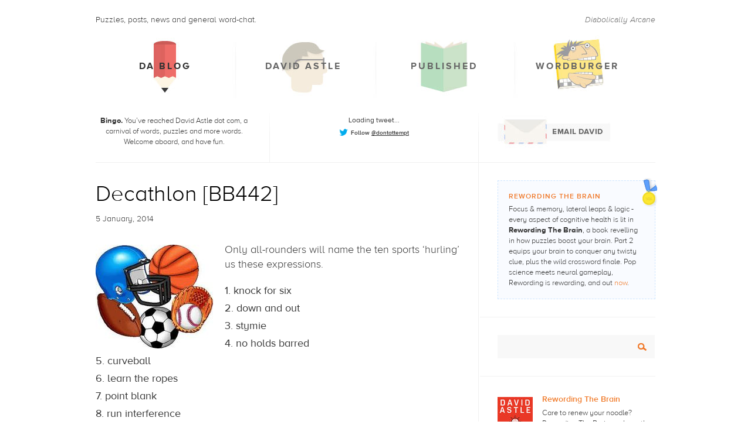

--- FILE ---
content_type: text/html
request_url: https://davidastle.com/da-blog/decathlon-bb442
body_size: 4628
content:
<!DOCTYPE html>
  <head>
    <meta charset="utf-8">
    <meta http-equiv="Content-type" content="text/html; charset=utf-8" />
    <meta name="keywords" content="" />
    <meta name="description" content="" />
    <meta name="designer" content="Inventive Labs" />
    <meta name="generator" content="Aniseed CMS" />

    <link href="/stylesheets/application.css?v=3" rel="stylesheet" type="text/css" />

    <!-- <link rel="icon" href="/images/fav.png" type="image/png" /> -->
    <script type="text/javascript" src="//use.typekit.net/iea3yof.js"></script>
    <script type="text/javascript">try{Typekit.load();}catch(e){}</script>


    <link href="/feed.xml" rel="alternate" title="DA: David Astle" type="application/atom+xml" />
        <title>Decathlon [BB442] - David Astle</title>

  </head>
    <body id="nws top" class="section-da-blog">
    <div class="container" id="da-blog">
      <div class="masthead">
        <div class="intro">
                      <p>Puzzles, posts, news and general word-chat.</p>
            <span class="da">Diabolically Arcane</span>
                    <br style="clear:both;" />
        </div>

        <ul class="nav">
          <li class="active da-blog">
            <a href="/" data_shuffled="Old Bag" data_title="DA Blog">DA Blog</a>
          </li>
          <li class=" david-astle">
            <a href="/david-astle" data_shuffled="Salted Diva" data_title="David Astle">David Astle</a>
          </li>
          <li class=" published">
            <a href="/published" data_shuffled="Dispelhub" data_title="Published">Published</a>
          </li>
          <li class=" wordburger">
            <a href="/wordburger" data_shuffled="Red grub row" data_title=" Wordburger "> Wordburger </a>
          </li>
          <br style="clear:both;" />
        </ul>

        <div class="header-sections">
          <div class="left-head">
            <p><strong>Bingo.</strong>&nbsp;You&rsquo;ve reached David Astle dot com, a carnival of words, puzzles and more words. Welcome aboard, and have&nbsp;fun.</p>          </div>

          <div class="middle-head">
            <div id="example1">Loading tweet...</div>
            <div class="follow">
              <a href="http://twitter.com/dontattempt">
                Follow <span>@dontattempt</span>
              </a>
            </div>
          </div>

          <div class="right-head">
            <a href="/email-da" class="right-head__email">
              <img src="/images/email-da.jpg" alt="Email DA" />
            </a>
          </div>

          <br style="clear:both;" />
        </div>
      </div>

      <div class="content">
        <div class="content-border">
          
<div class="post">
  <h1>
    <a href="/da-blog/decathlon-bb442">Decathlon [BB442]</a>
  </h1>

  <p class="date-comments">
    5 January, 2014  </p>

      <p>
      <img class="left" src="/cache/image.1cf11399242a58dc9d36a57a871c5e26"/>
    </p>
  
  <p>
Only all-rounders will name the ten sports ‘hurling’ us these expressions.</p>
<ol>
<li>knock for six</li>
<li>down and out</li>
<li>stymie</li>
<li>no holds barred</li>
<li>curveball</li>
<li>learn the ropes</li>
<li>point blank</li>
<li>run interference</li>
<li>hands down</li>
<li>moment of truth</li>
</ol>
<p><strong>SOLUTION NEXT WEEK</strong><br/>
<strong>BB441 SOLUTION:</strong> ASAP (ass/ape), harem (hare/emu), camera (camel/rat), jackaroo (jackal/rook), folio (fox/lion), colliding (collie/dingo), Stormin’ (stork/mink), Galatea (galah/teal), generate (genet/ratel)</p>"

  </div>
<div id="disqus_thread"></div>
  <script type="text/javascript">
    var disqus_shortname = 'davidastlecom';
    var disqus_identifier = 'decathlon-bb442';
    var disqus_title = "Decathlon [BB442]";

    /* * * DON'T EDIT BELOW THIS LINE * * */
    (function() {
        var dsq = document.createElement('script'); dsq.type = 'text/javascript'; dsq.async = true;
        dsq.src = '//' + disqus_shortname + '.disqus.com/embed.js';
        (document.getElementsByTagName('head')[0] || document.getElementsByTagName('body')[0]).appendChild(dsq);
    })();
  </script>
  <noscript>
    Please enable JavaScript to view the <a href="http://disqus.com/?ref_noscript">comments powered by Disqus.</a>
  </noscript>
  <a href="http://disqus.com" class="dsq-brlink">comments powered by <span class="logo-disqus">Disqus</span></a>
        </div>
      </div>

      <div class="right">
        
        <div class="archive">

                      <div class="section">
              <div class="winner">
                <h2>Rewording The Brain</h2>
                <p>Focus &amp; memory, lateral leaps &amp; logic - every aspect of cognitive health is lit in<strong> Rewording The Brain</strong>, a book revelling in how puzzles boost your brain.&nbsp;Part 2 equips your brain to conquer any twisty clue, plus the wild crossword finale. Pop science meets neural gameplay, Rewording is rewarding, and out&nbsp;<a href="https://www.allenandunwin.com/browse/books/general-books/hobbies%2C-quizzes-games/Rewording-the-Brain-David-Astle-9781760295486">now</a>.</p>                <img src="/images/medal.png" width="28" height="54" alt="Medal" class="medal" />
              </div>
            </div>
          
          <div class="section">
            <form action="#" class="searchForm js-searchForm" method="post">
              <input id="query" name="query" type="text" />
              <input type="submit" value="Search" />
            </form>
          </div>

          
                    <div class="section-news">

                          
              <div class="news-post" style="margin-bottom: 20px;">
                <img
                  src="/cache/image.17c66ef5c166b0b553a09730f083570c"
                  style="float:left;"
                />
                <h2>
                  <a href="published/publications/rewording-the-brain">
                    Rewording The Brain                  </a>
                </h2>
                <p>Care to renew your noodle? Rewording The Brain explores the latest&nbsp;neural studies, seeing how puzzles (and twisty clues) boost your neurons. Part 2 helps you crack such clues, and prep the grey matter for the crossword showcase to finish. More <a href="https://www.allenandunwin.com/browse/books/general-books/hobbies%2C-quizzes-games/Rewording-the-Brain-David-Astle-9781760295486">here</a></p>
                <a href="/published/publications/rewording-the-brain" class="moreplus">read more +</a>
              </div>

                            
              <div class="news-post" style="margin-bottom: 20px;">
                <img
                  src="/cache/image.7b169222b041217008581f4afac95b5d"
                  style="float:left;"
                />
                <h2>
                  <a href="published/publications/101-weird-words-and-3-fakes">
                    101 Weird Words (and 3 Fakes)                  </a>
                </h2>
                <p>From Ambidextrous to Zugwang, this mini-dictionary teems with rare or alluring words, plus bonus riddles, puzzles and fun word-facts. Dictionary detective will also nab the collection's three fakes. Ideal for late primary schoolers, or word-nuts in general.</p>
                <a href="/published/publications/101-weird-words-and-3-fakes" class="moreplus">read more +</a>
              </div>

                            
              <div class="news-post" style="margin-bottom: 20px;">
                <img
                  src="/cache/image.215c9192da401d451111241cd85af943"
                  style="float:left;"
                />
                <h2>
                  <a href="published/publications/gargantuan-book-of-words">
                    Gargantuan Book of Words                  </a>
                </h2>
                <p>Sneeze words. Fake pasta. Viking slang. Gargantuan is a jumbo jumble of puzzles &amp; games, mazes &amp; quizzes, tailor-made for that wordy wonderkid in your life. Or anyone in love with letters, secret codes, puns, rhymes, emoji &amp; all things languagey. More <a href="https://www.allenandunwin.com/browse/books/childrens/David-Astles-Gargantuan-Book-of-Words-David-Astle-9781760296223">here</a>&nbsp;</p>
                <a href="/published/publications/gargantuan-book-of-words" class="moreplus">read more +</a>
              </div>

                          </div>
          
          
          <div class="section-comments">
            <h2 id="cmthead">Recent Comments</h2>
            <div class="comments" id="comments">

              <script id="comment-template" type="text/x-handlebars-template">
                {{#each response}}
                  <div class="miniComment">
                    <p class="commenter">
                    {{#if author.profileUrl}}
                      <a href="{{author.profileUrl}}" class="nofollow" target="_blank">
                        {{author.name}}
                      </a>
                    {{/if}}
                    {{#unless author.profileUrl}}
                      {{author.name}}
                    {{/unless}} on <a href="{{thread.link}}" target="_blank">{{thread.title}}</a>
                    </p>

                    <p class="cmt-date">
                      on <span class="comment-date">{{createdAt}}</span>
                    </p>
                  </div>
                {{/each}}
              </script>
            </div>
          </div>

          
                      <div class="section-news">
                              <div class="news-post">
                  <h2>
                    Riddledom Rave                  </h2>

                  <p>If you missed my riddle chat with <strong>Richard Fidler</strong>, then feel free to slurp the podcast at&nbsp;http://ab.co/1I9t1x5</p>                </div>
                              <div class="news-post">
                  <h2>
                                      </h2>

                                  </div>
                          </div>
          
                                    <div class="section-poll">
                <div class="poll">
                   <form method="post" action="http://www.yourfreepoll.com/vote.php">
<input type="hidden" name="poll_id" value="vogofbzb">
<table align=center style="font-family:Tahoma; font-size:12pt" width=520 border=1>
<tr><th align=center>Text-speak is creeping into Scrabble. Where do you sit?</td></tr>
<tr><td><input type='radio' name='vote' value='1'> OBVS I'm fine with it</td></tr>
<tr><td><input type='radio' name='vote' value='2'> Entrenched stuff - like LOL and OMG - but no more.</td></tr>
<tr><td><input type='radio' name='vote' value='3'> Words With Friends, maybe. Scrabble, no</td></tr>
<tr><td><input type='radio' name='vote' value='4'> Let the 'real' dictionaries decide first</td></tr>
<tr><td><input type='radio' name='vote' value='5'> Just the handy stuff, like FAQ and EUW</td></tr>
<tr><td><input type='radio' name='vote' value='6'> I mean, WTF?! No way</td></tr>
<tr><td align=center><input type='submit' value='  Vote !  '></td></tr>
<tr><td align=center style='font-family:Tahoma; font-size:10pt'><a href="http://www.yourfreepoll.com/vogofbzbsr.html">See Results</a></tr>
</table>
</form>
                </div>
              </div>
                              </div>

                  <div class="bottom-section">
            
            <h2>Tags</h2>
            <ul>
                                                              <li>
                  <a href="/da-blog/tag/babble/">
                    babble                  </a> (4)
                </li>
                                                              <li>
                  <a href="/da-blog/tag/birdbrain/">
                    Birdbrain                  </a> (236)
                </li>
                                                              <li>
                  <a href="/da-blog/tag/birdbrain/">
                    BIRDBRAIN                  </a> (236)
                </li>
                                                              <li>
                  <a href="/da-blog/tag/birdbrain/">
                    birdbrain                  </a> (236)
                </li>
                                                              <li>
                  <a href="/da-blog/tag/brainstorm/">
                    Brainstorm                  </a> (280)
                </li>
                                                              <li>
                  <a href="/da-blog/tag/brainstorm/">
                    brainstorm                  </a> (280)
                </li>
                                                              <li>
                  <a href="/da-blog/tag/brainstorm-results/">
                    brainstorm results                  </a> (124)
                </li>
                                                              <li>
                  <a href="/da-blog/tag/clues-of-repute/">
                    clues of repute                  </a> (69)
                </li>
                                                              <li>
                  <a href="/da-blog/tag/conundrum/">
                    conundrum                  </a> (25)
                </li>
                                                              <li>
                  <a href="/da-blog/tag/crossword-stuff/">
                    crossword stuff                  </a> (39)
                </li>
                                                              <li>
                  <a href="/da-blog/tag/cryptic-court/">
                    cryptic court                  </a> (9)
                </li>
                                                              <li>
                  <a href="/da-blog/tag/friday-follies/">
                    friday follies                  </a> (70)
                </li>
                                                              <li>
                  <a href="/da-blog/tag/friday-folly/">
                    friday folly                  </a> (39)
                </li>
                                                              <li>
                  <a href="/da-blog/tag/guardian/">
                    guardian                  </a> (2)
                </li>
                                                              <li>
                  <a href="/da-blog/tag/guest-crossword/">
                    guest crossword                  </a> (1)
                </li>
                                                              <li>
                  <a href="/da-blog/tag/guest-grid/">
                    guest grid                  </a> (10)
                </li>
                                                              <li>
                  <a href="/da-blog/tag/guest-grid/">
                    Guest Grid                  </a> (10)
                </li>
                                                              <li>
                  <a href="/da-blog/tag/huh/">
                    huh                  </a> (42)
                </li>
                                                              <li>
                  <a href="/da-blog/tag/loroso-report/">
                    loroso report                  </a> (6)
                </li>
                                                              <li>
                  <a href="/da-blog/tag/meh/">
                    meh                  </a> (18)
                </li>
                                                              <li>
                  <a href="/da-blog/tag/news/">
                    news                  </a> (107)
                </li>
                                                              <li>
                  <a href="/da-blog/tag/news-clues/">
                    news clues                  </a> (17)
                </li>
                                                              <li>
                  <a href="/da-blog/tag/our-troubled-times/">
                    our troubled times                  </a> (29)
                </li>
                                                              <li>
                  <a href="/da-blog/tag/puzzle/">
                    puzzle                  </a> (96)
                </li>
                                                              <li>
                  <a href="/da-blog/tag/salon/">
                    salon                  </a> (95)
                </li>
                                                              <li>
                  <a href="/da-blog/tag/storm/">
                    storm                  </a> (3)
                </li>
                                                              <li>
                  <a href="/da-blog/tag/storm-results/">
                    storm results                  </a> (2)
                </li>
                                                              <li>
                  <a href="/da-blog/tag/turbo-trivia/">
                    turbo trivia                  </a> (2)
                </li>
                                                              <li>
                  <a href="/da-blog/tag/word-of-the-week/">
                    word of the week                  </a> (206)
                </li>
                                                              <li>
                  <a href="/da-blog/tag/word-stuff/">
                    word stuff                  </a> (95)
                </li>
                                                              <li>
                  <a href="/da-blog/tag/wow/">
                    wow                  </a> (172)
                </li>
                                                              <li>
                  <a href="/da-blog/tag/wow/">
                    WoW                  </a> (172)
                </li>
                          </ul>
          </div>
        
      </div>

      <br style="clear:both;" />

      <div class="footer">
        The wordy life and times of David Astle, alias DA
        <br/><a href="#top">BACK TO TOP</a>
      </div>

    </div>
          <script>
        (function(i,s,o,g,r,a,m){i['GoogleAnalyticsObject']=r;i[r]=i[r]||function(){
        (i[r].q=i[r].q||[]).push(arguments)},i[r].l=1*new Date();a=s.createElement(o),
        m=s.getElementsByTagName(o)[0];a.async=1;a.src=g;m.parentNode.insertBefore(a,m)
        })(window,document,'script','//www.google-analytics.com/analytics.js','ga');

        ga('create', 'UA-18191189-1', 'auto');
        ga('send', 'pageview');

      </script>
        <script type="text/javascript">
    var disqus_shortname = 'davidastlecom';

    /* * * DON'T EDIT BELOW THIS LINE * * */
    (function () {
        var s = document.createElement('script'); s.async = true;
        s.type = 'text/javascript';
        s.src = '//' + disqus_shortname + '.disqus.com/count.js';
        (document.getElementsByTagName('HEAD')[0] || document.getElementsByTagName('BODY')[0]).appendChild(s);
    }());
    </script>
    <script src="/scripts/jq.js" type="text/javascript"></script>
    <script src="/scripts/cookie.js" type="text/javascript"></script>
    <script src="/scripts/prototype.js" type="text/javascript"></script>
    <script src="//twitterjs.googlecode.com/svn/trunk/src/twitter.min.js" type="text/javascript"></script>
    <script src="//cdnjs.cloudflare.com/ajax/libs/handlebars.js/1.3.0/handlebars.min.js"></script>
    <script src="/scripts/application.js?v=3" type="text/javascript"></script>
  </body>
</html>


--- FILE ---
content_type: text/css
request_url: https://davidastle.com/stylesheets/application.css?v=3
body_size: 5038
content:
/* ------------------------------------------------------------------------------ */
/* Generals */
.uniForm fieldset legend {
  color: #333;
  font-weight: bold;
  font-size: 100%;
  margin: 0;
  padding: 1.5em 0; }

/* This is the main unit that contains our form elements */
.uniForm .ctrlHolder {
  padding: 7px;
  border-bottom: 1px solid #dfdfdf; }

.uniForm .buttonHolder {
  text-align: right; }

.uniForm .resetButton {
  float: left; }

.uniForm .primaryAction {
  font-weight: bold; }

/* This class gets added to div.ctrlHolder to highlight the row */
.uniForm .focused {
  background: #fffcdf; }

/* .inlineLabel is used for inputs within labels - checkboxes and radio buttons */
.uniForm .inlineLabel input,
.uniForm .inlineLabels .inlineLabel input,
.uniForm .blockLabels .inlineLabel input {
  float: left;
  margin: 0 .4em 0 0; }

.uniForm .inlineLabel span {
  float: left;
  width: 90%; }

/* ------------------------------------------------------------------------------ */
/* .blockLabels (default style, will be applied even if you don't class the parent element) */
.uniForm label,
.uniForm .blockLabels label,
.uniForm .blockLabels .label {
  margin: 0 0 .5em 0; }

.uniForm .textInput,
.uniForm .blockLabels .textInput,
.uniForm .blockLabels .fileUpload {
  width: 53%;
  /* <- Required property */ }

.uniForm .selectInput,
.uniForm select,
.uniForm .blockLabels .selectInput,
.uniForm .blockLabels select {
  width: 53.5%;
  /* <- Required property */ }

.uniForm textarea,
.uniForm .blockLabels textarea {
  width: 53%;
  /* <- Required property */
  height: 12em; }

.uniForm .formHint,
.uniForm .blockLabels .formHint {
  width: 45%;
  /* <- Required property */
  font-size: .9em;
  color: #777;
  position: relative;
  top: -.5em; }

.uniForm .multiField,
.uniForm .blockLabels .multiField {
  width: 53%; }

.uniForm .multiField .inlineLabel,
.uniForm .blockLabels .multiField .inlineLabel {
  display: block;
  margin: 0 0 .5em 0; }

.uniForm .multiField .blockLabel,
.uniForm .blockLabels .multiField .blockLabel {
  width: 30%;
  margin: 0 10px 0 0; }

.uniForm .multiField .blockLabel .textInput,
.uniForm .multiField .blockLabel .selectInput,
.uniForm .multiField .blockLabel select,
.uniForm .blockLabels .multiField .blockLabel .textInput,
.uniForm .blockLabels .multiField .blockLabel .selectInput,
.uniForm .blockLabels .multiField .blockLabel select {
  width: 100%;
  margin: .3em 0 0 0; }

/* ------------------------------------------------------------------------------ */
/* .inlineLabels */
.uniForm .inlineLabels label,
.uniForm .inlineLabels .label {
  width: 45%;
  /* <- Required property */
  margin: .3em 2% 0 0;
  /* <- Required property */ }

.uniForm .inlineLabels .textInput,
.uniForm .inlineLabels .fileUpload {
  width: 45%;
  /* <- Required property */ }

.uniForm .inlineLabels .selectInput,
.uniForm .inlineLabels select {
  width: 45%;
  /* <- Required property */ }

.uniForm .inlineLabels textarea {
  width: 45%;
  /* <- Required property */
  height: 12em; }

.uniForm .inlineLabels .formHint {
  margin-top: 0;
  margin-left: 47%;
  font-size: .9em;
  color: #777;
  position: static; }

.uniForm .inlineLabels .multiField {
  width: 45%;
  /* <- Required property */
  margin: 0 0 .3em 0; }

.uniForm .inlineLabels .multiField .inlineLabel {
  display: block;
  margin: 0 0 .5em 0; }

.uniForm .inlineLabels .multiField .blockLabel {
  float: left;
  width: 26%;
  margin: 0 3% 0 0; }

.uniForm .inlineLabels .multiField .blockLabel .textInput,
.uniForm .inlineLabels .multiField .blockLabel .selectInput,
.uniForm .inlineLabels .multiField .blockLabel select {
  width: 100%;
  margin: .3em 0 0 0; }

/* Focus pseudoclasses */
.uniForm .ctrlHolder .textInput:focus {
  outline: none;
  /* Get rid of the 'glow' effect in WebKit, optional */ }

.uniForm .ctrlHolder textarea:focus {
  outline: none;
  /* Get rid of the 'glow' effect in WebKit, optional */ }

.uniForm div.focused .formHint {
  color: #333; }

/* Columns (they are floated left by default) */
.uniForm .col {
  width: 47.9%;
  /* <- Required property */
  margin: 0 2% 20px 0; }

/* Use .first and .last classes to control the layout/spacing of your columns */
.uniForm .col.first {
  width: 49%;
  /* <- Required property */
  float: left;
  clear: none; }

.uniForm .col.last {
  width: 49%;
  /* <- Required property */
  float: right;
  clear: none;
  margin-right: 0; }

/* Messages */
.uniForm #errorMsg {
  background: #ffdfdf;
  border: 1px solid #df7d7d;
  border-width: 1px 0;
  margin: 0 0 1.5em 0;
  padding: 7px; }

.uniForm .error {
  background: #ffdfdf;
  border: 1px solid #df7d7d;
  border-width: 1px 0; }

.uniForm #errorMsg dt, .uniForm #errorMsg h3 {
  margin: 0 0 .5em 0;
  font-size: 100%;
  line-height: 100%;
  font-weight: bold; }

.uniForm #errorMsg dd {
  margin: 0;
  padding: 0; }

.uniForm #errorMsg ol {
  margin: 0;
  padding: 0; }

.uniForm #errorMsg ol li {
  margin: 0;
  padding: 2px;
  list-style-position: inside;
  border-bottom: 1px dotted #df7d7d;
  position: relative; }

.uniForm .errorField {
  color: #af4c4c;
  margin: 0 0 6px 0;
  padding: 4px;
  background: #ffbfbf; }

.uniForm #OKMsg {
  background: #C8FFBF;
  border: 1px solid #A2EF95;
  border-width: 1px 0;
  margin: 0 0 1.5em 0;
  padding: 7px; }

.uniForm #OKMsg p {
  margin: 0; }

/*
IT IS STRONGLY ADVISED TO MAKE YOUR CHANGES AFTER THIS COMMENT BY REPEATING (COPYING) THE SELECTOR FROM ABOVE,
AND MODIFYING IT WITH YOUR OWN PROPERTIES/VALUES. THIS IS RECOMMENDED BECAUSE IF YOU HAPPEN TO RUN INTO TROUBLE,
YOU CAN VERY EASILY REVERT TO A GENERIC STYLE OF UNI-FORM. BEST OF LUCK...
*/
/* ------------------------------------------------------------------------------ */
/* Uniform overwrites are in all.css */
html, body, div {
  border: 0;
  margin: 0;
  padding: 0; }

.main {
  width: 970px;
  padding-top: 10px;
  margin: 0 auto; }

.g160, .g320, .g480, .g640, .g800, .g960, .g80, .g240, .g400, .g560, .g720, .g880, .g960 {
  float: left;
  display: inline;
  margin-left: 10px; }

.g160 {
  width: 150px; }

.g320 {
  width: 310px; }

.g480 {
  width: 470px; }

.g640 {
  width: 630px; }

.g800 {
  width: 790px; }

.g960 {
  width: 950px; }

.g80 {
  width: 70px; }

.g240 {
  width: 230px; }

.g400 {
  width: 390px; }

.g560 {
  width: 550px; }

.g720 {
  width: 710px; }

.g880 {
  width: 870px; }

.ml80 {
  margin-left: 90px; }

.ml160 {
  margin-left: 170px; }

.ml240 {
  margin-left: 250px; }

.ml320 {
  margin-left: 330px; }

.ml400 {
  margin-left: 410px; }

.ml480 {
  margin-left: 490px; }

.ml560 {
  margin-left: 560px; }

.ml640 {
  margin-left: 650px; }

.ml720 {
  margin-left: 730px; }

.ml800 {
  margin-left: 810px; }

.ml880 {
  margin-left: 890px; }

.ml960 {
  margin-left: 970px; }

.inside {
  margin-left: 0; }

p.grid {
  padding-left: 10px; }

.clear {
  clear: both; }

.clearfix:after, .main:after {
  visibility: hidden;
  display: block;
  font-size: 0;
  content: " ";
  clear: both;
  height: 0; }

.clearfix, .main {
  display: block; }

/*------------------------------------------------------------------------------
  DavidAstle.com
++++++++++++++++++++++++++++++++++++++++++++++++++++++++++++++++++++++++++++++*/
html, body, div, span, applet, object, iframe,
h1, h2, h3, h4, h5, h6, p, blockquote, pre,
a, abbr, acronym, address, big, cite, code,
del, dfn, em, font, img, ins, kbd, q, s, samp,
small, strike, sub, sup, tt, var,
dl, dt, dd, ol, ul, li,
fieldset, form, label, legend,
table, caption, tbody, tfoot, thead, tr, th, td {
  margin: 0;
  padding: 0;
  border: 0;
  outline: 0;
  font-weight: inherit;
  font-style: inherit;
  font-family: inherit;
  vertical-align: baseline; }

/* For IE */
img {
  -ms-interpolation-mode: bicubic; }

a img {
  border: none; }

a {
  text-decoration: none;
  color: #F07826; }

body {
  font-family: "proxima-nova-alt",sans-serif;
  color: #333; }

/* FONT WEIGHTS

LIGHT    = 300
REGULAR  = 400
SEMI     = 600
BOLD     = 700


/*------------------------------------------------------------------------------
  Layout
++++++++++++++++++++++++++++++++++++++++++++++++++++++++++++++++++++++++++++++*/
#disqus_thread {
  padding: 10px 30px 0 0; }

.container {
  width: 954px;
  margin: 0 auto;
  padding: 0px 20px; }

.footer {
  text-align: center;
  padding: 70px 0px 70px 0px;
  color: #AAA;
  font-size: 11px;
  text-transform: uppercase;
  letter-spacing: 2px; }

.footer a {
  font-size: 10px;
  letter-spacing: 0px;
  margin-top: 10px;
  display: block; }

.masthead {
  border-bottom: 1px solid #F1F1F1;
  margin-bottom: 0px; }

.intro {
  margin: 25px 0px 0px 0px; }

.intro p {
  float: left;
  width: 700px;
  font-size: 14px;
  color: #333;
  margin-bottom: 12px; }

.intro .da {
  float: right;
  width: 205px;
  font-size: 14px;
  font-style: italic;
  font-weight: 300;
  text-align: right;
  margin-right: 0px;
  color: #666; }

.header-sections {
  margin-top: 22px;
  text-align: center;
  /*  height: 90px;*/
  font-size: 12px; }

.header-sections p {
  font-size: 13px; }

.left-head {
  width: 267px;
  float: left;
  height: 80px;
  padding: 5px 30px 0px 0px;
  background: url("/images/head-line.png") no-repeat bottom right; }

.middle-head {
  width: 295px;
  float: left;
  height: 80px;
  margin: 0px;
  padding: 5px 30px 0px 30px; }

.middle-head a {
  font-weight: 600; }

.right-head {
  width: 267px;
  float: left;
  height: 80px;
  text-align: left;
  padding: 5px 0px 0px 30px;
  background: url("/images/head-line.png") no-repeat bottom left; }

.right-head__email {
  display: block; }

.content {
  width: 653px;
  float: left;
  min-height: 1px; }

.content-border {
  border-right: 1px solid #F1F1F1; }

#section-published .right {
  display: none; }

body.no-sidebar .right {
  display: none; }

body.no-sidebar .content {
  width: 100%; }

body.no-sidebar .content-border {
  border: 0; }

.right {
  padding: 0px;
  width: 299px;
  float: right;
  min-height: 1px; }

.section {
  border-bottom: 1px solid #F1F1F1;
  padding: 30px 0px 30px 30px; }

.section-news {
  border-bottom: 1px solid #F1F1F1;
  padding: 30px 0px 10px 30px; }

.section-poll {
  border-bottom: 1px solid #F1F1F1;
  padding: 30px 0px 40px 30px; }

.poll table {
  background: #fff !important;
  bgcolor: #fff !important;
  font-family: "proxima-nova-alt",sans-serif !important; }

.poll table th {
  text-align: left !important;
  font-size: 14px;
  display: block;
  font-weight: 600;
  margin: 0px 0px 5px 0px;
  padding: 0; }

.poll td {
  font-size: 13px !important;
  padding-bottom: 5px;
  font-family: "proxima-nova-alt",sans-serif !important; }

.bottom-section {
  padding: 30px 0px 30px 30px; }

.section-comments {
  padding: 30px 0px 10px 30px;
  border-bottom: 1px solid #F1F1F1; }

.winner {
  background: #F9FBFF;
  border: 1px dashed #CDE5FF;
  padding: 18px;
  text-align: left;
  position: relative; }

.winner .medal {
  position: absolute;
  right: -6px;
  top: -8px; }

.winner h2 {
  color: #F07828;
  font-weight: 600;
  letter-spacing: 1px;
  font-size: 12px !important;
  text-transform: uppercase;
  margin-bottom: 5px; }

.winner p {
  font-size: 13px;
  margin: 0;
  padding: 0; }

.news-post {
  position: relative;
  display: block;
  margin-bottom: 20px;
  clear: left;
  text-align: left; }

.news-post h2, .poll h2, .archive h2 {
  font-size: 14px;
  font-weight: 600;
  margin: 0px 0px 5px 0px;
  padding: 0; }

.section ul, .archive ul {
  padding-top: 5px; }

.section ul li, .archive ul li {
  font-size: 13px; }

.news-post img {
  float: left;
  margin: 5px 16px 2px 0px; }

.news-post p {
  font-size: 13px;
  font-weight: 300;
  margin: 0;
  padding: 0; }

.poll table {
  width: 270px !important; }

.poll b {
  font-size: 14px;
  font-weight: 600;
  padding-bottom: 5px;
  display: block;
  color: #333; }

.poll form {
  position: relative; }

.poll input[type="submit"] {
  border: none;
  background: #F07828;
  position: absolute;
  left: 0;
  margin: 10px 0px;
  color: #fff;
  padding: 5px;
  -webkit-border-radius: 10px;
  border-radius: 10px;
  font-weight: 600; }

.searchForm {
  position: relative; }

.searchForm input[type=text] {
  background: #F8F8F8;
  border: none;
  margin: 0;
  width: 240px;
  padding: 12px 14px;
  font-size: 13px;
  font-weight: 300;
  font-family: "proxima-nova-alt",sans-serif; }

.searchForm input[type=submit] {
  width: 30px;
  height: 25px;
  border: none;
  display: block;
  position: absolute;
  right: 8px;
  text-indent: -9999px;
  top: 8px;
  background: url("/images/magnify.jpg") no-repeat center center; }

.searchForm input[type=submit]:hover {
  cursor: pointer; }

input:focus, textarea:focus {
  outline: none; }

.about-contact {
  padding: 30px 30px 20px 0px; }

.about-contact h1 {
  margin-bottom: 25px; }

.search-results {
  padding: 30px 0px 0px 0px; }

.search-results ul {
  list-style-type: none;
  margin: 20px 0px 0px 0px;
  padding: 0; }

.search-results li {
  font-size: 14px;
  margin-bottom: 15px; }

.search-results li a {
  text-decoration: underline;
  font-weight: 600; }

.leave {
  margin-bottom: 20px; }

/* ---------------- TWITTER FEED ------------------ */
#jstwitter {
  font-size: 12px;
  font-family: "proxima-nova-alt",sans-serif; }

.follow {
  width: 150px;
  margin: 0 auto;
  margin-top: 5px; }

.follow a {
  color: #333;
  background: url("/images/twit.jpg") no-repeat left;
  padding: 1px 0px 0px 20px;
  font-size: 10px;
  text-decoration: none; }

.follow span {
  text-decoration: underline; }

#tweet {
  font-size: 12px;
  color: #397FB8;
  font-family: "proxima-nova-alt",sans-serif; }

#tweet a {
  text-decoration: underline;
  color: #397FB8;
  font-weight: 300; }

#tweet ul {
  margin: 0;
  padding: 0;
  list-style-type: none; }

#tweet li {
  font-weight: 300; }

#tweet .time {
  font-size: 10px;
  font-style: italic;
  color: #666666;
  display: none; }

.leaderboard ol {
  list-style-type: decimal !important;
  list-style: decimal !important;
  margin: 0;
  padding: 5px 0 0 16px; }

.leaderboard p {
  font-size: 12px; }

.cmt-date {
  font-size: 12px; }

/*------------------------------------------------------------------------------
  Nav
++++++++++++++++++++++++++++++++++++++++++++++++++++++++++++++++++++++++++++++*/
ul.nav {
  padding: 0px 39px; }

.nav {
  margin: 0px 0px 0px 0px;
  padding: 0px;
  list-style: 0;
  background: #fff url("/images/nav-bg.jpg") no-repeat; }

.nav li {
  list-style: none;
  padding: 0;
  margin: 0;
  width: 160px;
  float: left; }

.nav li a {
  display: block;
  /*  height: 106px;*/
  padding: 50px 0px;
  width: 100%;
  /*text-align: center;*/
  text-transform: uppercase;
  font-size: 16px;
  font-weight: 700;
  letter-spacing: 3px;
  margin-top: 0px;
  color: #666;
  /*  text-align: center;*/
  /*padding-left: 9%;*/ }

li.da-blog a {
  padding-left: 22%; }

li.david-astle a {
  padding-left: 8%; }

li.published a {
  padding-left: 15%; }

li.email-da a {
  padding-left: 20%; }

.nav li.active a {
  color: #333; }

.nav li a:hover {
  color: #333; }

.nav .da-blog {
  margin: 0px 77px 0px 0px;
  background: url("/images/nav-v2.jpg") no-repeat 0px -116px; }

.nav .david-astle {
  margin: 0px 77px 0px 0px;
  background: url("/images/nav-v2.jpg") no-repeat -163px -116px; }

.nav .published {
  margin: 0px 77px 0px 0px;
  background: url("/images/nav-v2.jpg") no-repeat -326px -116px; }

.nav .wordburger {
  background: url("/images/nav-v2.jpg") no-repeat -491px -116px; }

.nav .da-blog:hover {
  background: url("/images/nav-v2.jpg") no-repeat; }

.nav .david-astle:hover {
  background: url("/images/nav-v2.jpg") no-repeat -163px 0px; }

.nav .published:hover {
  background: url("/images/nav-v2.jpg") no-repeat -326px 0px; }

.nav .wordburger:hover {
  background: url("/images/nav-v2.jpg") no-repeat -491px 0px; }

.nav .da-blog.active {
  background: url("/images/nav-v2.jpg") no-repeat; }

.nav .david-astle.active {
  background: url("/images/nav-v2.jpg") no-repeat -163px 0px; }

.nav .published.active {
  background: url("/images/nav-v2.jpg") no-repeat -326px 0px; }

.nav .wordburger.active {
  background: url("/images/nav-v2.jpg") no-repeat -491px 0px; }

.nav .da-blog a {
  /*  margin-left: 38px;*/ }

.nav .david-astle a {
  /*  margin-left: 18px;*/ }

.nav .published a {
  /*  margin-left: 24px;*/ }

.nav .contact a {
  /*  margin-left: 34px;*/ }

/*------------------------------------------------------------------------------
   Type
++++++++++++++++++++++++++++++++++++++++++++++++++++++++++++++++++++++++++++++*/
h1 {
  font-size: 38px;
  color: #000;
  margin: 10px 0px 10px 0px;
  padding: 0;
  font-weight: 300; }

h1 a {
  color: #000; }

p {
  font-size: 18px;
  line-height: 1.4em;
  margin-bottom: 1.2em;
  color: #333;
  font-weight: 300; }

.welcome p {
  font-size: 19px;
  color: #000;
  line-height: 1.3em; }

li {
  font-size: 12px;
  line-height: 1.2em;
  margin-bottom: 0.5em; }

ol, ul {
  margin: 1.0em 0 1.0em 1.2em;
  padding-left: 0; }

li {
  /*  margin-left: 1.5em;*/ }

em {
  font-style: italic; }

a#show {
  font-size: 12px;
  text-transform: uppercase;
  font-weight: bold; }

p.solutions {
  color: #000;
  background: #eee;
  padding: 10px;
  font-size: 11px;
  margin: 10px 0 0 0; }

/*------------------------------------------------------------------------------
   Blog
++++++++++++++++++++++++++++++++++++++++++++++++++++++++++++++++++++++++++++++*/
.post {
  /*  margin-bottom: 40px;*/
  border-bottom: 1px solid #F1F1F1;
  overflow: hidden;
  padding: 30px 0px 20px 0px; }

.post p, .post h1 {
  padding-right: 30px;
  margin-top: 0; }

.post ol, .post ul {
  font-size: 18px !important;
  margin: 0;
  padding: 0;
  list-style-position: inside; }

.post li {
  font-size: 18px !important; }

object, embed {
  width: 100%;
  margin: 20px 0; }

.post p strong {
  font-weight: 600; }

.date-comments {
  font-size: 14px;
  color: #333;
  margin-bottom: 30px;
  display: block; }

.date-comments a {
  font-style: italic;
  font-weight: 400;
  color: #F07828;
  text-decoration: underline;
  border-left: 1px solid #ccc;
  padding-left: 35px;
  margin-left: 13px;
  background: url("/images/comment.jpg") no-repeat 16px 3px; }

blockquote p {
  font-size: 22px;
  line-height: 1.2em; }

.archive ul {
  list-style: none;
  margin: 0 0 20px 0; }

.archive li {
  /*  list-style: none;*/
  padding: 0;
  margin-left: 0; }

.archive h3 {
  /*  display: none;*/ }

/* for tag archive page */
.minipost {
  padding: 5px 0 0 0;
  margin: 0;
  font-size: 14px; }

.minidate {
  font-size: 14px !important; }

.pagination {
  font-weight: bold;
  font-size: 12px;
  padding-bottom: 60px; }

.pagination .current {
  float: left;
  width: 45%;
  padding-top: 1%;
  padding-right: 5%;
  text-align: center;
  border-right: 1px dotted #D3E2E4; }

.pagination .prev {
  float: left;
  width: 23%;
  height: 15px;
  padding-top: 1%;
  padding-right: 1%;
  text-align: center;
  border-right: 1px dotted #D3E2E4; }

.pagination .next {
  float: right;
  text-align: right;
  padding-top: 1%;
  padding-left: 1%;
  width: 24%;
  text-align: center; }

#cmthead {
  width: 144px;
  margin-bottom: 10px;
  display: block;
  background: #fff url("/images/comment.jpg") no-repeat right; }

.cmt {
  border-top: 1px solid #f1f1f1;
  padding: 30px 0px;
  font-size: 90%; }

.comment p {
  margin: 0px; }

.commenter {
  font-size: 13px;
  font-weight: 300;
  /*  padding-bottom: 5px;*/
  display: block;
  color: #333; }

.comments h2 {
  margin-bottom: 7px; }

p.commenter {
  margin-bottom: 0; }

.comments label {
  display: block;
  font-size: 12px;
  margin-bottom: 30x; }

div.miniComment {
  margin-top: 4px; }

div.miniComment .commenter a {
  font-weight: 300; }

form div {
  margin-bottom: 8px; }

#commentPreview {
  background: #FFFEEC;
  padding: 12px;
  margin: 0 20px 0 -12px;
  margin-bottom: 20px; }

#commentPreview .cmt {
  border: none;
  margin: 0;
  padding: 0; }

.formHint {
  padding-top: 13px;
  font-size: 11px;
  line-height: 120%;
  color: #333;
  width: 95%;
  font-family: "Helvetica Neue", Helvetica, Arial, sans-serif; }

.textfield input {
  width: 95%;
  font-size: 14px;
  border: 1px solid #ccc; }

.checkboxField label {
  display: inline; }

textarea {
  width: 95%;
  font-size: 14px;
  border: 1px solid #ccc; }

.articles-section ul {
  margin: 10px 0px 0px 0px;
  padding: 0;
  list-style-type: none; }

.articles-header {
  font-size: 14px;
  font-weight: 600;
  margin: 0px 0px 5px 0px;
  padding: 0; }

/*------------------------------------------------------------------------------
   Homepage snippets
++++++++++++++++++++++++++++++++++++++++++++++++++++++++++++++++++++++++++++++*/
.da-ads {
  padding-top: 8px; }

.snippet h5 {
  font-weight: bold;
  margin-bottom: 3px; }

.snippet p {
  margin-bottom: 0; }

.snippet {
  border-bottom: 1px dashed #000;
  padding: 8px 0;
  color: #000; }

.snippet img {
  float: left;
  border: 1px solid #ccc;
  margin-right: 10px; }

.search #query {
  width: 120px;
  margin-right: 6px; }

/*------------------------------------------------------------------------------
  Images
++++++++++++++++++++++++++++++++++++++++++++++++++++++++++++++++++++++++++++++*/
img.main {
  width: 640px;
  float: left; }

img.medium {
  width: 420px;
  margin-bottom: 15px; }

img.left {
  width: 200px;
  float: left;
  margin: 4px 20px 10px 0; }

/*------------------------------------------------------------------------------
  Form
++++++++++++++++++++++++++++++++++++++++++++++++++++++++++++++++++++++++++++++*/
.contact .ctrlHolder {
  width: 100%;
  margin: 20px 20px 10px 0px;
  float: left; }

.contact .ctrlHolder p {
  margin-bottom: 6px;
  font-weight: 600; }

.contact input[type=text] {
  -webkit-border-radius: 4px;
  -moz-border-radius: 4px;
  -o-border-radius: 4px;
  -ms-border-radius: 4px;
  border-radius: 4px;
  border: 2px solid #cbd2d6;
  margin: 0;
  width: 267px;
  padding: 12px 14px;
  font-size: 16px;
  font-weight: 600;
  font-family: "proxima-nova-alt",sans-serif; }

.contact input[type=text]:focus,
.contact textarea:focus {
  border-color: #F07826; }

.contact textarea {
  -webkit-border-radius: 4px;
  -moz-border-radius: 4px;
  -o-border-radius: 4px;
  -ms-border-radius: 4px;
  border-radius: 4px;
  border: 2px solid #cbd2d6;
  margin: 0;
  width: 588px;
  max-width: 590px !important;
  padding: 12px 14px;
  font-size: 16px;
  font-weight: 600;
  font-family: "proxima-nova-alt",sans-serif; }

.contact input[type=submit] {
  background: #F07826;
  padding: 10px 12px;
  text-align: center;
  text-transform: uppercase;
  color: #fff;
  font-weight: 700;
  font-size: 15px;
  border: none;
  letter-spacing: 2px;
  font-family: "proxima-nova-alt",sans-serif;
  -webkit-border-radius: 8px;
  border-radius: 8px;
  margin: 10px 0px 0px 542px; }

.contact input[type=submit]:hover {
  cursor: pointer; }

#commentForm .ctrlHolder {
  margin: 20px 20px 10px 0px;
  float: left; }

#commentForm input[type=text] {
  background: #F8F8F8;
  border: none;
  margin: 0 0 10px 0;
  width: 450px;
  padding: 12px 14px;
  font-size: 16px;
  font-weight: 300;
  font-family: "proxima-nova-alt",sans-serif; }

#commentForm textarea {
  background-color: #F8F8F8;
  border: none;
  margin: 10px 0px 0px 0px;
  width: 588px;
  max-width: 590px !important;
  padding: 12px 14px;
  font-size: 16px;
  font-weight: 300;
  font-family: "proxima-nova-alt",sans-serif; }

#commentForm input[type=submit] {
  background: #F07826;
  padding: 10px 12px;
  text-align: center;
  text-transform: uppercase;
  color: #fff;
  font-weight: 700;
  font-size: 15px;
  border: none;
  letter-spacing: 2px;
  font-family: "proxima-nova-alt",sans-serif;
  -webkit-border-radius: 8px;
  border-radius: 8px; }

#commentForm input[type=submit]:hover {
  cursor: pointer; }

/* PROJECTS */
.project {
  float: left;
  width: 294px;
  height: 250px;
  margin: 30px 12px 0px 12px; }

.project img {
  float: left;
  margin: 0px 20px 10px 0px; }

.project p {
  font-size: 13px; }

.project h2 a {
  font-size: 14px;
  color: #333;
  text-transform: uppercase;
  font-weight: 600;
  padding-bottom: 10px;
  display: block; }

.moreplus {
  font-size: 13px;
  text-decoration: underline; }

.pubs {
  margin-top: 30px; }

.comment p {
  margin-bottom: 25px; }

#example1 ul {
  list-style-type: none;
  margin: 0;
  padding: 0; }

#example1 .tweet {
  font-size: 11px;
  margin-bottom: 0px; }

#example1 .interact {
  display: none; }

.comments-overview {
  font-size: 14px;
  line-height: 20px;
  padding-top: 20px;
  margin-right: 80px; }

.wordburger-large {
  padding-top: 42px; }

.wordburger-small {
  padding-top: 22px; }

.download {
  position: relative; }

.download-link {
  -moz-box-sizing: border-box;
  -webkit-border-radius: 2px 2px 2px 2px;
  background-color: #fdf5e3;
  border-radius: 2px 2px 2px 2px;
  box-sizing: border-box;
  display: block;
  height: 50px;
  margin-bottom: 30px;
  overflow: hidden;
  padding: 12px 10px 0px 64px;
  position: relative;
  width: 180px; }

.download-link__icon {
  display: block;
  height: 50px;
  left: 0;
  position: absolute;
  top: 0;
  width: 50px; }

.download-link__text {
  color: #3a3a3a;
  display: block;
  font-family: "proxima-nova-alt",sans-serif;
  font-size: 14px;
  font-weight: 600;
  letter-spacing: 0.3;
  line-height: 13px;
  margin-bottom: 0px;
  text-transform: uppercase; }
  .download-link__text em {
    color: #646464;
    font-family: "proxima-nova-alt",sans-serif;
    font-size: 12px;
    font-style: normal;
    font-weight: 400; }

.download-label {
  display: block;
  font-family: "proxima-nova-alt",sans-serif;
  font-size: 18px;
  font-weight: 600;
  margin-bottom: 0.4em; }


--- FILE ---
content_type: text/plain
request_url: https://www.google-analytics.com/j/collect?v=1&_v=j102&a=367000626&t=pageview&_s=1&dl=https%3A%2F%2Fdavidastle.com%2Fda-blog%2Fdecathlon-bb442&ul=en-us%40posix&dt=Decathlon%20%5BBB442%5D%20-%20David%20Astle&sr=1280x720&vp=1280x720&_u=IEBAAEABAAAAACAAI~&jid=560772130&gjid=1034075154&cid=560566290.1769779064&tid=UA-18191189-1&_gid=743150591.1769779064&_r=1&_slc=1&z=77845862
body_size: -450
content:
2,cG-L63GP8Y2MH

--- FILE ---
content_type: application/javascript
request_url: https://disqus.com/api/3.0/forums/listPosts.jsonp?forum=davidastlecom&related=thread&limit=5&api_key=Pzz4fijshdvFo3i73XeJe9n6T8WbKthDHgslip8jfPoI4bWswxp27IXtrOnHzYnD&callback=jQuery16105331884847241413_1769779064557&_=1769779065072
body_size: 12256
content:
/**/ jQuery16105331884847241413_1769779064557({"cursor":{"prev":null,"hasNext":true,"next":"1769385116111854:0:0","hasPrev":false,"total":null,"id":"1769385116111854:0:0","more":true},"code":0,"response":[{"editableUntil":"2026-02-05T22:39:18","dislikes":0,"thread":{"feed":"https://davidastlecom.disqus.com/wow_hagelslag/latest.rss","clean_title":"WoW: Hagelslag","dislikes":0,"likes":0,"message":"","ratingsEnabled":false,"isSpam":false,"isDeleted":false,"category":"3249422","adsDisabled":false,"author":"112838248","userScore":0,"id":"10894895172","signedLink":"https://disq.us/?url=https%3A%2F%2Fdavidastle.com%2Fda-blog%2Fwow-hagelslag&key=R6JfhCY4cvdVJ5dvph65mg","createdAt":"2026-01-25T21:48:41","hasStreaming":false,"raw_message":"","isClosed":false,"link":"https://davidastle.com/da-blog/wow-hagelslag","slug":"wow_hagelslag","forum":"davidastlecom","identifiers":["wow-hagelslag"],"posts":7,"userSubscription":false,"validateAllPosts":false,"title":"WoW: Hagelslag","highlightedPost":null},"numReports":0,"likes":0,"message":"<p>HOL[ CCC + MMM/$$$ ]LAND?</p>","id":"6831001463","createdAt":"2026-01-29T22:39:18","author":{"username":"disqus_ycCa2NIrJL","about":"","name":"BWD","disable3rdPartyTrackers":false,"isPowerContributor":false,"joinedAt":"2018-11-19T04:19:03","profileUrl":"https://disqus.com/by/disqus_ycCa2NIrJL/","url":"","location":"","isPrivate":false,"signedUrl":"","isPrimary":true,"isAnonymous":false,"id":"325300991","avatar":{"permalink":"https://disqus.com/api/users/avatars/disqus_ycCa2NIrJL.jpg","xlarge":{"permalink":"https://disqus.com/api/users/avatars/disqus_ycCa2NIrJL.jpg","cache":"//a.disquscdn.com/1768293611/images/noavatar128.png"},"cache":"//a.disquscdn.com/1768293611/images/noavatar92.png","large":{"permalink":"https://disqus.com/api/users/avatars/disqus_ycCa2NIrJL.jpg","cache":"//a.disquscdn.com/1768293611/images/noavatar92.png"},"small":{"permalink":"https://disqus.com/api/users/avatars/disqus_ycCa2NIrJL.jpg","cache":"//a.disquscdn.com/1768293611/images/noavatar32.png"},"isCustom":false}},"media":[],"isSpam":false,"isDeletedByAuthor":false,"isHighlighted":false,"parent":null,"isApproved":true,"isNewUserNeedsApproval":false,"isDeleted":false,"isFlagged":false,"raw_message":"HOL[ CCC + MMM/$$$ ]LAND?","isAtFlagLimit":false,"canVote":false,"forum":"davidastlecom","url":"https://davidastle.com/da-blog/wow-hagelslag#comment-6831001463","points":0,"moderationLabels":[],"isEdited":false,"sb":false},{"editableUntil":"2026-02-04T15:43:07","dislikes":0,"thread":{"feed":"https://davidastlecom.disqus.com/wow_hagelslag/latest.rss","clean_title":"WoW: Hagelslag","dislikes":0,"likes":0,"message":"","ratingsEnabled":false,"isSpam":false,"isDeleted":false,"category":"3249422","adsDisabled":false,"author":"112838248","userScore":0,"id":"10894895172","signedLink":"https://disq.us/?url=https%3A%2F%2Fdavidastle.com%2Fda-blog%2Fwow-hagelslag&key=R6JfhCY4cvdVJ5dvph65mg","createdAt":"2026-01-25T21:48:41","hasStreaming":false,"raw_message":"","isClosed":false,"link":"https://davidastle.com/da-blog/wow-hagelslag","slug":"wow_hagelslag","forum":"davidastlecom","identifiers":["wow-hagelslag"],"posts":7,"userSubscription":false,"validateAllPosts":false,"title":"WoW: Hagelslag","highlightedPost":null},"numReports":0,"likes":0,"message":"<p>HAGELSLAG:  Sybil and Ernie con Dutch Jimmies <br>  HAG + ELS + LAG</p>","id":"6830295170","createdAt":"2026-01-28T15:43:07","author":{"username":"disqus_ycCa2NIrJL","about":"","name":"BWD","disable3rdPartyTrackers":false,"isPowerContributor":false,"joinedAt":"2018-11-19T04:19:03","profileUrl":"https://disqus.com/by/disqus_ycCa2NIrJL/","url":"","location":"","isPrivate":false,"signedUrl":"","isPrimary":true,"isAnonymous":false,"id":"325300991","avatar":{"permalink":"https://disqus.com/api/users/avatars/disqus_ycCa2NIrJL.jpg","xlarge":{"permalink":"https://disqus.com/api/users/avatars/disqus_ycCa2NIrJL.jpg","cache":"//a.disquscdn.com/1768293611/images/noavatar128.png"},"cache":"//a.disquscdn.com/1768293611/images/noavatar92.png","large":{"permalink":"https://disqus.com/api/users/avatars/disqus_ycCa2NIrJL.jpg","cache":"//a.disquscdn.com/1768293611/images/noavatar92.png"},"small":{"permalink":"https://disqus.com/api/users/avatars/disqus_ycCa2NIrJL.jpg","cache":"//a.disquscdn.com/1768293611/images/noavatar32.png"},"isCustom":false}},"media":[],"isSpam":false,"isDeletedByAuthor":false,"isHighlighted":false,"parent":null,"isApproved":true,"isNewUserNeedsApproval":false,"isDeleted":false,"isFlagged":false,"raw_message":"HAGELSLAG:  Sybil and Ernie con Dutch Jimmies \n  HAG + ELS + LAG","isAtFlagLimit":false,"canVote":false,"forum":"davidastlecom","url":"https://davidastle.com/da-blog/wow-hagelslag#comment-6830295170","points":0,"moderationLabels":[],"isEdited":false,"sb":false},{"editableUntil":"2026-02-04T08:05:45","dislikes":0,"thread":{"feed":"https://davidastlecom.disqus.com/wow_hagelslag/latest.rss","clean_title":"WoW: Hagelslag","dislikes":0,"likes":0,"message":"","ratingsEnabled":false,"isSpam":false,"isDeleted":false,"category":"3249422","adsDisabled":false,"author":"112838248","userScore":0,"id":"10894895172","signedLink":"https://disq.us/?url=https%3A%2F%2Fdavidastle.com%2Fda-blog%2Fwow-hagelslag&key=R6JfhCY4cvdVJ5dvph65mg","createdAt":"2026-01-25T21:48:41","hasStreaming":false,"raw_message":"","isClosed":false,"link":"https://davidastle.com/da-blog/wow-hagelslag","slug":"wow_hagelslag","forum":"davidastlecom","identifiers":["wow-hagelslag"],"posts":7,"userSubscription":false,"validateAllPosts":false,"title":"WoW: Hagelslag","highlightedPost":null},"numReports":0,"likes":0,"message":"<p>HAGELSLAG: Unfortunately gaga, she'll sweeten bread with this<br>HAGELSLAG: Unfortunately, Galashiels is not going to start bread sweetening<br>((GALASHEiLs)* + G)<br>HAGELSLAG: Scrambled egg has all spread over bread</p>","id":"6830146712","createdAt":"2026-01-28T08:05:45","author":{"username":"disqus_md1fkiNsG3","about":"","name":"jpr","disable3rdPartyTrackers":false,"isPowerContributor":false,"joinedAt":"2014-10-07T05:37:47","profileUrl":"https://disqus.com/by/disqus_md1fkiNsG3/","url":"","location":"","isPrivate":false,"signedUrl":"","isPrimary":true,"isAnonymous":false,"id":"124717323","avatar":{"permalink":"https://disqus.com/api/users/avatars/disqus_md1fkiNsG3.jpg","xlarge":{"permalink":"https://disqus.com/api/users/avatars/disqus_md1fkiNsG3.jpg","cache":"https://c.disquscdn.com/uploads/users/12471/7323/avatar200.jpg?1769587546"},"cache":"https://c.disquscdn.com/uploads/users/12471/7323/avatar92.jpg?1769587546","large":{"permalink":"https://disqus.com/api/users/avatars/disqus_md1fkiNsG3.jpg","cache":"https://c.disquscdn.com/uploads/users/12471/7323/avatar92.jpg?1769587546"},"small":{"permalink":"https://disqus.com/api/users/avatars/disqus_md1fkiNsG3.jpg","cache":"https://c.disquscdn.com/uploads/users/12471/7323/avatar32.jpg?1769587546"},"isCustom":true}},"media":[],"isSpam":false,"isDeletedByAuthor":false,"isHighlighted":false,"parent":null,"isApproved":true,"isNewUserNeedsApproval":false,"isDeleted":false,"isFlagged":false,"raw_message":"HAGELSLAG: Unfortunately gaga, she&#x27;ll sweeten bread with this\nHAGELSLAG: Unfortunately, Galashiels is not going to start bread sweetening\n((GALASHEiLs)* + G)\nHAGELSLAG: Scrambled egg has all spread over bread","isAtFlagLimit":false,"canVote":false,"forum":"davidastlecom","url":"https://davidastle.com/da-blog/wow-hagelslag#comment-6830146712","points":0,"moderationLabels":[],"isEdited":true,"sb":false},{"editableUntil":"2026-02-02T13:37:12","dislikes":0,"thread":{"feed":"https://davidastlecom.disqus.com/wow_hagelslag/latest.rss","clean_title":"WoW: Hagelslag","dislikes":0,"likes":0,"message":"","ratingsEnabled":false,"isSpam":false,"isDeleted":false,"category":"3249422","adsDisabled":false,"author":"112838248","userScore":0,"id":"10894895172","signedLink":"https://disq.us/?url=https%3A%2F%2Fdavidastle.com%2Fda-blog%2Fwow-hagelslag&key=R6JfhCY4cvdVJ5dvph65mg","createdAt":"2026-01-25T21:48:41","hasStreaming":false,"raw_message":"","isClosed":false,"link":"https://davidastle.com/da-blog/wow-hagelslag","slug":"wow_hagelslag","forum":"davidastlecom","identifiers":["wow-hagelslag"],"posts":7,"userSubscription":false,"validateAllPosts":false,"title":"WoW: Hagelslag","highlightedPost":null},"numReports":0,"likes":0,"message":"<p>HAGLESLAG:  Al haggles over a Dutch treat</p>","id":"6829207073","createdAt":"2026-01-26T13:37:12","author":{"username":"disqus_ycCa2NIrJL","about":"","name":"BWD","disable3rdPartyTrackers":false,"isPowerContributor":false,"joinedAt":"2018-11-19T04:19:03","profileUrl":"https://disqus.com/by/disqus_ycCa2NIrJL/","url":"","location":"","isPrivate":false,"signedUrl":"","isPrimary":true,"isAnonymous":false,"id":"325300991","avatar":{"permalink":"https://disqus.com/api/users/avatars/disqus_ycCa2NIrJL.jpg","xlarge":{"permalink":"https://disqus.com/api/users/avatars/disqus_ycCa2NIrJL.jpg","cache":"//a.disquscdn.com/1768293611/images/noavatar128.png"},"cache":"//a.disquscdn.com/1768293611/images/noavatar92.png","large":{"permalink":"https://disqus.com/api/users/avatars/disqus_ycCa2NIrJL.jpg","cache":"//a.disquscdn.com/1768293611/images/noavatar92.png"},"small":{"permalink":"https://disqus.com/api/users/avatars/disqus_ycCa2NIrJL.jpg","cache":"//a.disquscdn.com/1768293611/images/noavatar32.png"},"isCustom":false}},"media":[],"isSpam":false,"isDeletedByAuthor":false,"isHighlighted":false,"parent":null,"isApproved":true,"isNewUserNeedsApproval":false,"isDeleted":false,"isFlagged":false,"raw_message":"HAGLESLAG:  Al haggles over a Dutch treat","isAtFlagLimit":false,"canVote":false,"forum":"davidastlecom","url":"https://davidastle.com/da-blog/wow-hagelslag#comment-6829207073","points":0,"moderationLabels":[],"isEdited":true,"sb":false},{"editableUntil":"2026-02-02T00:00:38","dislikes":0,"thread":{"feed":"https://davidastlecom.disqus.com/wow_hagelslag/latest.rss","clean_title":"WoW: Hagelslag","dislikes":0,"likes":0,"message":"","ratingsEnabled":false,"isSpam":false,"isDeleted":false,"category":"3249422","adsDisabled":false,"author":"112838248","userScore":0,"id":"10894895172","signedLink":"https://disq.us/?url=https%3A%2F%2Fdavidastle.com%2Fda-blog%2Fwow-hagelslag&key=R6JfhCY4cvdVJ5dvph65mg","createdAt":"2026-01-25T21:48:41","hasStreaming":false,"raw_message":"","isClosed":false,"link":"https://davidastle.com/da-blog/wow-hagelslag","slug":"wow_hagelslag","forum":"davidastlecom","identifiers":["wow-hagelslag"],"posts":7,"userSubscription":false,"validateAllPosts":false,"title":"WoW: Hagelslag","highlightedPost":null},"numReports":0,"likes":0,"message":"<p>HAGELSLAG: Fool returns to eat cakes with 100s and 1000s in Amsterdam<br>GELS {in} GALAH&lt;--</p>","id":"6828993404","createdAt":"2026-01-26T00:00:38","author":{"username":"disqus_Mc1ScJqava","about":"","name":"AC","disable3rdPartyTrackers":true,"isPowerContributor":false,"joinedAt":"2014-09-09T00:53:23","profileUrl":"https://disqus.com/by/disqus_Mc1ScJqava/","url":"","location":"","isPrivate":false,"signedUrl":"","isPrimary":true,"isAnonymous":false,"id":"121249630","avatar":{"permalink":"https://disqus.com/api/users/avatars/disqus_Mc1ScJqava.jpg","xlarge":{"permalink":"https://disqus.com/api/users/avatars/disqus_Mc1ScJqava.jpg","cache":"https://c.disquscdn.com/uploads/users/12124/9630/avatar128.jpg?1421263904"},"cache":"https://c.disquscdn.com/uploads/users/12124/9630/avatar92.jpg?1421263904","large":{"permalink":"https://disqus.com/api/users/avatars/disqus_Mc1ScJqava.jpg","cache":"https://c.disquscdn.com/uploads/users/12124/9630/avatar92.jpg?1421263904"},"small":{"permalink":"https://disqus.com/api/users/avatars/disqus_Mc1ScJqava.jpg","cache":"https://c.disquscdn.com/uploads/users/12124/9630/avatar32.jpg?1421263904"},"isCustom":true}},"media":[],"isSpam":false,"isDeletedByAuthor":false,"isHighlighted":false,"parent":null,"isApproved":true,"isNewUserNeedsApproval":false,"isDeleted":false,"isFlagged":false,"raw_message":"HAGELSLAG: Fool returns to eat cakes with 100s and 1000s in Amsterdam\nGELS {in} GALAH&lt;--","isAtFlagLimit":false,"canVote":false,"forum":"davidastlecom","url":"https://davidastle.com/da-blog/wow-hagelslag#comment-6828993404","points":0,"moderationLabels":[],"isEdited":false,"sb":false}]});